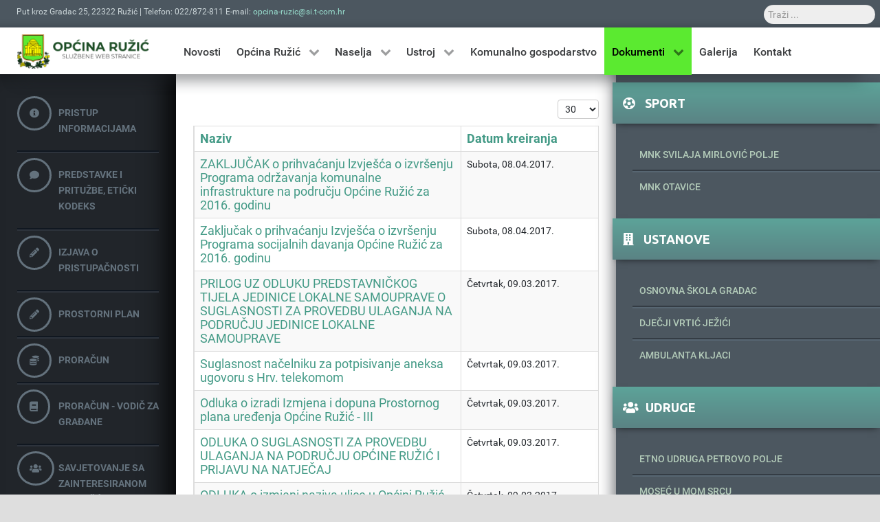

--- FILE ---
content_type: text/html; charset=utf-8
request_url: https://opcina-ruzic.hr/index.php/dokumenti/akti/2017-3?start=30
body_size: 7592
content:
<!DOCTYPE html>
<html lang="hr-HR" dir="ltr">
        <head>
    
            <meta name="viewport" content="width=device-width, initial-scale=1.0">
        <meta http-equiv="X-UA-Compatible" content="IE=edge" />
        

                <link rel="icon" type="image/x-icon" href="/images/favicon.png" />
        
            
    <meta charset="utf-8" />
	<base href="https://opcina-ruzic.hr/index.php/dokumenti/akti/2017-3" />
	<meta name="description" content="Službene stranice Općine Ružić" />
	<meta name="generator" content="Joomla! - Open Source Content Management" />
	<title>2017</title>
	<link href="/index.php/dokumenti/akti/2017-3?format=feed&amp;type=rss" rel="alternate" type="application/rss+xml" title="RSS 2.0" />
	<link href="/index.php/dokumenti/akti/2017-3?format=feed&amp;type=atom" rel="alternate" type="application/atom+xml" title="Atom 1.0" />
	<link href="https://opcina-ruzic.hr/index.php/component/search/?Itemid=182&amp;format=opensearch" rel="search" title="Traži Općina Ružić" type="application/opensearchdescription+xml" />
	<link href="/plugins/system/jce/css/content.css?a4b42bf50e601c3cf598458a323c50e4" rel="stylesheet" />
	<link href="/media/gantry5/assets/css/font-awesome.min.css" rel="stylesheet" />
	<link href="/media/gantry5/engines/nucleus/css-compiled/nucleus.css" rel="stylesheet" />
	<link href="/templates/g5_hydrogen/custom/css-compiled/hydrogen_13.css" rel="stylesheet" />
	<link href="/media/gantry5/assets/css/bootstrap-gantry.css" rel="stylesheet" />
	<link href="/media/gantry5/engines/nucleus/css-compiled/joomla.css" rel="stylesheet" />
	<link href="/media/jui/css/icomoon.css" rel="stylesheet" />
	<link href="/templates/g5_hydrogen/custom/css-compiled/hydrogen-joomla_13.css" rel="stylesheet" />
	<link href="/templates/g5_hydrogen/custom/css-compiled/custom_13.css" rel="stylesheet" />
	<link href="/templates/g5_hydrogen/3N.css" rel="stylesheet" />
	<style>

.hide { display: none; }
.table-noheader { border-collapse: collapse; }
.table-noheader thead { display: none; }

	</style>
	<script type="application/json" class="joomla-script-options new">{"csrf.token":"a097a5095bca18a57fdf07a30d2ff2da","system.paths":{"root":"","base":""}}</script>
	<script src="/media/jui/js/jquery.min.js?a4b42bf50e601c3cf598458a323c50e4"></script>
	<script src="/media/jui/js/jquery-noconflict.js?a4b42bf50e601c3cf598458a323c50e4"></script>
	<script src="/media/jui/js/jquery-migrate.min.js?a4b42bf50e601c3cf598458a323c50e4"></script>
	<script src="/media/system/js/caption.js?a4b42bf50e601c3cf598458a323c50e4"></script>
	<script src="/media/system/js/core.js?a4b42bf50e601c3cf598458a323c50e4"></script>
	<script src="/media/jui/js/bootstrap.min.js?a4b42bf50e601c3cf598458a323c50e4"></script>
	<!--[if lt IE 9]><script src="/media/system/js/html5fallback.js?a4b42bf50e601c3cf598458a323c50e4"></script><![endif]-->
	<script>
jQuery(window).on('load',  function() {
				new JCaption('img.caption');
			});jQuery(function($){ initPopovers(); $("body").on("subform-row-add", initPopovers); function initPopovers (event, container) { $(container || document).find(".hasPopover").popover({"html": true,"trigger": "hover focus","container": "body"});} });jQuery(function($){ initTooltips(); $("body").on("subform-row-add", initTooltips); function initTooltips (event, container) { container = container || document;$(container).find(".hasTooltip").tooltip({"html": true,"container": "body"});} });    (function(i,s,o,g,r,a,m){i['GoogleAnalyticsObject']=r;i[r]=i[r]||function(){
    (i[r].q=i[r].q||[]).push(arguments)},i[r].l=1*new Date();a=s.createElement(o),
    m=s.getElementsByTagName(o)[0];a.async=1;a.src=g;m.parentNode.insertBefore(a,m)
    })(window,document,'script','//www.google-analytics.com/analytics.js','ga');    ga('create', 'UA-165899994-1', 'auto');
            ga('send', 'pageview');
    
	</script>

    <!--[if (gte IE 8)&(lte IE 9)]>
        <script type="text/javascript" src="/media/gantry5/assets/js/html5shiv-printshiv.min.js"></script>
        <link rel="stylesheet" href="/media/gantry5/engines/nucleus/css/nucleus-ie9.css" type="text/css"/>
        <script type="text/javascript" src="/media/gantry5/assets/js/matchmedia.polyfill.js"></script>
        <![endif]-->
                        <link rel="stylesheet" href="https://use.fontawesome.com/releases/v5.2.0/css/all.css" integrity="sha384-hWVjflwFxL6sNzntih27bfxkr27PmbbK/iSvJ+a4+0owXq79v+lsFkW54bOGbiDQ" crossorigin="anonymous">

                
</head>

    <body class="gantry site com_content view-category no-layout no-task dir-ltr itemid-182 outline-13 g-offcanvas-left g-default g-style-preset1">
        
                    

        <div id="g-offcanvas"  data-g-offcanvas-swipe="1" data-g-offcanvas-css3="1">
                        <div class="g-grid">                        

        <div class="g-block size-100">
             <div id="mobile-menu-9001-particle" class="g-content g-particle">            <div id="g-mobilemenu-container" data-g-menu-breakpoint="48rem"></div>
            </div>
        </div>
            </div>
    </div>
        <div id="g-page-surround">
            <div class="g-offcanvas-hide g-offcanvas-toggle" role="navigation" data-offcanvas-toggle aria-controls="g-offcanvas" aria-expanded="false"><i class="fa fa-fw fa-bars"></i></div>                        

                                
                <header id="g-header" class="hidden-phone">
                                        <div class="g-grid">                        

        <div class="g-block size-50">
             <div id="custom-2039-particle" class="g-content g-particle">            Put kroz Gradac 25, 22322 Ružić | Telefon: 022/872-811  E-mail: <a href="mailto:opcina-ruzic@si.t-com.hr">opcina-ruzic@si.t-com.hr</a>
            </div>
        </div>
                    

        <div class="g-block size-50">
             <div class="g-content">
                                    <div class="platform-content"><div class="moduletable ">
						<div class="search">
	<form action="/index.php/dokumenti/akti/2017-3" method="post" class="form-inline" role="search">
		<label for="mod-search-searchword95" class="element-invisible">Traži</label> <input name="searchword" id="mod-search-searchword95" maxlength="200"  class="inputbox search-query input-medium" type="search" placeholder="Traži ..." />		<input type="hidden" name="task" value="search" />
		<input type="hidden" name="option" value="com_search" />
		<input type="hidden" name="Itemid" value="182" />
	</form>
</div>
		</div></div>
            
        </div>
        </div>
            </div>
            
    </header>
                    
                <section id="g-navigation">
                                        <div class="g-grid">                        

        <div class="g-block size-20 align-left">
             <div id="logo-7683-particle" class="g-content g-particle">            <a href="http://www.opcina-ruzic.hr" target="_self" title="Općina Ružić" aria-label="Općina Ružić"  >
                        <img src="http://www.opcina-ruzic.hr/images/images.png" style="max-height: 80px" alt="Općina Ružić" />
            </a>
            </div>
        </div>
                    

        <div class="g-block size-80">
             <div id="menu-3822-particle" class="g-content g-particle">            <nav class="g-main-nav" data-g-hover-expand="true">
        <ul class="g-toplevel">
                                                                                                        
        
                        
        
                
        <li class="g-menu-item g-menu-item-type-component g-menu-item-101 g-standard  ">
            <a class="g-menu-item-container" href="/index.php">
                                                                <span class="g-menu-item-content">
                                    <span class="g-menu-item-title">Novosti</span>
            
                    </span>
                                                </a>
                                </li>
    
                                                                                        
        
                        
        
                
        <li class="g-menu-item g-menu-item-type-heading g-menu-item-121 g-parent g-standard  ">
            <div class="g-menu-item-container" data-g-menuparent="">                                                                            <span class="g-nav-header g-menu-item-content">            <span class="g-menu-item-title">Općina Ružić</span>
            </span>
                                            <span class="g-menu-parent-indicator"></span>                            </div>                                            <ul class="g-dropdown g-inactive g-fade g-dropdown-right">
            <li class="g-dropdown-column">
                        <div class="g-grid">
                        <div class="g-block size-100">
            <ul class="g-sublevel">
                <li class="g-level-1 g-go-back">
                    <a class="g-menu-item-container" href="#" data-g-menuparent=""><span>Back</span></a>
                </li>
                                                                                                            
        
                        
        
                
        <li class="g-menu-item g-menu-item-type-component g-menu-item-135  ">
            <a class="g-menu-item-container" href="/index.php/opcina-ruzic/opcenito">
                                                                <span class="g-menu-item-content">
                                    <span class="g-menu-item-title">Općenito</span>
            
                    </span>
                                                </a>
                                </li>
    
                                                                                        
        
                        
        
                
        <li class="g-menu-item g-menu-item-type-component g-menu-item-136  ">
            <a class="g-menu-item-container" href="/index.php/opcina-ruzic/povijest">
                                                                <span class="g-menu-item-content">
                                    <span class="g-menu-item-title">Povijest</span>
            
                    </span>
                                                </a>
                                </li>
    
                                                                                        
        
                        
        
                
        <li class="g-menu-item g-menu-item-type-component g-menu-item-137  ">
            <a class="g-menu-item-container" href="/index.php/opcina-ruzic/vizija">
                                                                <span class="g-menu-item-content">
                                    <span class="g-menu-item-title">Vizija</span>
            
                    </span>
                                                </a>
                                </li>
    
                                                                                        
        
                        
        
                
        <li class="g-menu-item g-menu-item-type-heading g-menu-item-138 g-parent  ">
            <div class="g-menu-item-container" data-g-menuparent="">                                                                            <span class="g-nav-header g-menu-item-content">            <span class="g-menu-item-title">Sport</span>
            </span>
                                            <span class="g-menu-parent-indicator"></span>                            </div>                                            <ul class="g-dropdown g-inactive g-fade g-dropdown-right">
            <li class="g-dropdown-column">
                        <div class="g-grid">
                        <div class="g-block size-100">
            <ul class="g-sublevel">
                <li class="g-level-2 g-go-back">
                    <a class="g-menu-item-container" href="#" data-g-menuparent=""><span>Back</span></a>
                </li>
                                                                                                            
        
                        
        
                
        <li class="g-menu-item g-menu-item-type-component g-menu-item-139  ">
            <a class="g-menu-item-container" href="/index.php/opcina-ruzic/sport/mnk-svilaja-mirlovic-polje">
                                                                <span class="g-menu-item-content">
                                    <span class="g-menu-item-title">MNK Svilaja Mirlović Polje</span>
            
                    </span>
                                                </a>
                                </li>
    
                                                                                        
        
                        
        
                
        <li class="g-menu-item g-menu-item-type-component g-menu-item-140  ">
            <a class="g-menu-item-container" href="/index.php/opcina-ruzic/sport/mnk-otavice">
                                                                <span class="g-menu-item-content">
                                    <span class="g-menu-item-title">MNK Otavice</span>
            
                    </span>
                                                </a>
                                </li>
    
    
            </ul>
        </div>
            </div>

            </li>
        </ul>
            </li>
    
                                                                                        
        
                        
        
                
        <li class="g-menu-item g-menu-item-type-heading g-menu-item-141 g-parent  ">
            <div class="g-menu-item-container" data-g-menuparent="">                                                                            <span class="g-nav-header g-menu-item-content">            <span class="g-menu-item-title">Političke stranke</span>
            </span>
                                            <span class="g-menu-parent-indicator"></span>                            </div>                                            <ul class="g-dropdown g-inactive g-fade g-dropdown-right">
            <li class="g-dropdown-column">
                        <div class="g-grid">
                        <div class="g-block size-100">
            <ul class="g-sublevel">
                <li class="g-level-2 g-go-back">
                    <a class="g-menu-item-container" href="#" data-g-menuparent=""><span>Back</span></a>
                </li>
                                                                                                            
        
                        
        
                
        <li class="g-menu-item g-menu-item-type-component g-menu-item-142  ">
            <a class="g-menu-item-container" href="/index.php/opcina-ruzic/politicke-stranke/hrvatska-demokratska-zajednica-hdz">
                                                                <span class="g-menu-item-content">
                                    <span class="g-menu-item-title">Hrvatska demokratska zajednica (HDZ)</span>
            
                    </span>
                                                </a>
                                </li>
    
                                                                                        
        
                        
        
                
        <li class="g-menu-item g-menu-item-type-component g-menu-item-143  ">
            <a class="g-menu-item-container" href="/index.php/opcina-ruzic/politicke-stranke/domovinski-pokret-dp">
                                                                <span class="g-menu-item-content">
                                    <span class="g-menu-item-title">Domovinski pokret (DP) </span>
            
                    </span>
                                                </a>
                                </li>
    
                                                                                        
        
                        
        
                
        <li class="g-menu-item g-menu-item-type-component g-menu-item-145  ">
            <a class="g-menu-item-container" href="/index.php/opcina-ruzic/politicke-stranke/loza-nezavisna-lista">
                                                                <span class="g-menu-item-content">
                                    <span class="g-menu-item-title">Loza-Nezavisna lista</span>
            
                    </span>
                                                </a>
                                </li>
    
    
            </ul>
        </div>
            </div>

            </li>
        </ul>
            </li>
    
                                                                                        
        
                        
        
                
        <li class="g-menu-item g-menu-item-type-heading g-menu-item-146 g-parent  ">
            <div class="g-menu-item-container" data-g-menuparent="">                                                                            <span class="g-nav-header g-menu-item-content">            <span class="g-menu-item-title">Udruge</span>
            </span>
                                            <span class="g-menu-parent-indicator"></span>                            </div>                                            <ul class="g-dropdown g-inactive g-fade g-dropdown-right">
            <li class="g-dropdown-column">
                        <div class="g-grid">
                        <div class="g-block size-100">
            <ul class="g-sublevel">
                <li class="g-level-2 g-go-back">
                    <a class="g-menu-item-container" href="#" data-g-menuparent=""><span>Back</span></a>
                </li>
                                                                                                            
        
                        
        
                
        <li class="g-menu-item g-menu-item-type-component g-menu-item-147  ">
            <a class="g-menu-item-container" href="/index.php/opcina-ruzic/udruge/etno-udruga-petrovo-polje">
                                                                <span class="g-menu-item-content">
                                    <span class="g-menu-item-title">Etno udruga Petrovo polje</span>
            
                    </span>
                                                </a>
                                </li>
    
                                                                                        
        
                        
        
                
        <li class="g-menu-item g-menu-item-type-component g-menu-item-148  ">
            <a class="g-menu-item-container" href="/index.php/opcina-ruzic/udruge/kud-sveti-ilija-kljaci">
                                                                <span class="g-menu-item-content">
                                    <span class="g-menu-item-title">Kud Sveti Ilija Kljaci</span>
            
                    </span>
                                                </a>
                                </li>
    
                                                                                        
        
                        
        
                
        <li class="g-menu-item g-menu-item-type-component g-menu-item-149  ">
            <a class="g-menu-item-container" href="/index.php/opcina-ruzic/udruge/mosec-u-mom-srcu">
                                                                <span class="g-menu-item-content">
                                    <span class="g-menu-item-title">Moseć u mom srcu</span>
            
                    </span>
                                                </a>
                                </li>
    
                                                                                        
        
                        
        
                
        <li class="g-menu-item g-menu-item-type-component g-menu-item-150  ">
            <a class="g-menu-item-container" href="/index.php/opcina-ruzic/udruge/udruga-pcelara-cikola-ruzic">
                                                                <span class="g-menu-item-content">
                                    <span class="g-menu-item-title">Udruga pčelara Čikola Ružić</span>
            
                    </span>
                                                </a>
                                </li>
    
                                                                                        
        
                        
        
                
        <li class="g-menu-item g-menu-item-type-component g-menu-item-151  ">
            <a class="g-menu-item-container" href="/index.php/opcina-ruzic/udruge/dobrovoljno-vatrogasno-drustvo-ruzic">
                                                                <span class="g-menu-item-content">
                                    <span class="g-menu-item-title">Dobrovoljno vatrogasno društvo Ružić</span>
            
                    </span>
                                                </a>
                                </li>
    
                                                                                        
        
                        
        
                
        <li class="g-menu-item g-menu-item-type-component g-menu-item-152  ">
            <a class="g-menu-item-container" href="/index.php/opcina-ruzic/udruge/lovacka-udruga-sokol-ruzic">
                                                                <span class="g-menu-item-content">
                                    <span class="g-menu-item-title">Lovačka udruga Sokol Ružić</span>
            
                    </span>
                                                </a>
                                </li>
    
                                                                                        
        
                        
        
                
        <li class="g-menu-item g-menu-item-type-component g-menu-item-153  ">
            <a class="g-menu-item-container" href="/index.php/opcina-ruzic/udruge/udruga-buzov-i-prijatelji">
                                                                <span class="g-menu-item-content">
                                    <span class="g-menu-item-title">Udruga Buzov i prijatelji</span>
            
                    </span>
                                                </a>
                                </li>
    
                                                                                        
        
                        
        
                
        <li class="g-menu-item g-menu-item-type-component g-menu-item-200  ">
            <a class="g-menu-item-container" href="/index.php/opcina-ruzic/udruge/eko-udruga-za-zastitu-izvora-i-jezera">
                                                                <span class="g-menu-item-content">
                                    <span class="g-menu-item-title"> Eko udruga za zaštitu izvora i jezera</span>
            
                    </span>
                                                </a>
                                </li>
    
                                                                                        
        
                        
        
                
        <li class="g-menu-item g-menu-item-type-component g-menu-item-201  ">
            <a class="g-menu-item-container" href="/index.php/opcina-ruzic/udruge/kud-nasi-korijeni-kljake">
                                                                <span class="g-menu-item-content">
                                    <span class="g-menu-item-title">KUD &quot;Naši korijeni&quot; Kljake</span>
            
                    </span>
                                                </a>
                                </li>
    
    
            </ul>
        </div>
            </div>

            </li>
        </ul>
            </li>
    
                                                                                        
        
                        
        
                
        <li class="g-menu-item g-menu-item-type-heading g-menu-item-154 g-parent  ">
            <div class="g-menu-item-container" data-g-menuparent="">                                                                            <span class="g-nav-header g-menu-item-content">            <span class="g-menu-item-title">Ustanove</span>
            </span>
                                            <span class="g-menu-parent-indicator"></span>                            </div>                                            <ul class="g-dropdown g-inactive g-fade g-dropdown-right">
            <li class="g-dropdown-column">
                        <div class="g-grid">
                        <div class="g-block size-100">
            <ul class="g-sublevel">
                <li class="g-level-2 g-go-back">
                    <a class="g-menu-item-container" href="#" data-g-menuparent=""><span>Back</span></a>
                </li>
                                                                                                            
        
                        
        
                
        <li class="g-menu-item g-menu-item-type-component g-menu-item-155  ">
            <a class="g-menu-item-container" href="/index.php/opcina-ruzic/ustanove/osnovna-skola-gradac">
                                                                <span class="g-menu-item-content">
                                    <span class="g-menu-item-title">Osnovna škola Gradac</span>
            
                    </span>
                                                </a>
                                </li>
    
                                                                                        
        
                        
        
                
        <li class="g-menu-item g-menu-item-type-component g-menu-item-156  ">
            <a class="g-menu-item-container" href="/index.php/opcina-ruzic/ustanove/djecji-vrtic-jezici">
                                                                <span class="g-menu-item-content">
                                    <span class="g-menu-item-title">Dječji vrtić Ježići</span>
            
                    </span>
                                                </a>
                                </li>
    
                                                                                        
        
                        
        
                
        <li class="g-menu-item g-menu-item-type-component g-menu-item-158  ">
            <a class="g-menu-item-container" href="/index.php/opcina-ruzic/ustanove/ambulanta-kljaci">
                                                                <span class="g-menu-item-content">
                                    <span class="g-menu-item-title">Ambulanta Kljaci</span>
            
                    </span>
                                                </a>
                                </li>
    
    
            </ul>
        </div>
            </div>

            </li>
        </ul>
            </li>
    
                                                                                        
        
                        
        
                
        <li class="g-menu-item g-menu-item-type-heading g-menu-item-164 g-parent  ">
            <div class="g-menu-item-container" data-g-menuparent="">                                                                            <span class="g-nav-header g-menu-item-content">            <span class="g-menu-item-title">Vjerski život</span>
            </span>
                                            <span class="g-menu-parent-indicator"></span>                            </div>                                            <ul class="g-dropdown g-inactive g-fade g-dropdown-right">
            <li class="g-dropdown-column">
                        <div class="g-grid">
                        <div class="g-block size-100">
            <ul class="g-sublevel">
                <li class="g-level-2 g-go-back">
                    <a class="g-menu-item-container" href="#" data-g-menuparent=""><span>Back</span></a>
                </li>
                                                                                                            
        
                        
        
                
        <li class="g-menu-item g-menu-item-type-component g-menu-item-165  ">
            <a class="g-menu-item-container" href="/index.php/opcina-ruzic/vjerski-zivot/zupa-porodenja-bdm-gradac">
                                                                <span class="g-menu-item-content">
                                    <span class="g-menu-item-title">Župa porođenja BDM, Gradac</span>
            
                    </span>
                                                </a>
                                </li>
    
                                                                                        
        
                        
        
                
        <li class="g-menu-item g-menu-item-type-component g-menu-item-166  ">
            <a class="g-menu-item-container" href="/index.php/opcina-ruzic/vjerski-zivot/zupa-sv-ilije-proroka-kljaci">
                                                                <span class="g-menu-item-content">
                                    <span class="g-menu-item-title">Župa sv. Ilije proroka, Kljaci</span>
            
                    </span>
                                                </a>
                                </li>
    
    
            </ul>
        </div>
            </div>

            </li>
        </ul>
            </li>
    
                                                                                        
        
                        
        
                
        <li class="g-menu-item g-menu-item-type-heading g-menu-item-167 g-parent  ">
            <div class="g-menu-item-container" data-g-menuparent="">                                                                            <span class="g-nav-header g-menu-item-content">            <span class="g-menu-item-title">Posjetite nas</span>
            </span>
                                            <span class="g-menu-parent-indicator"></span>                            </div>                                            <ul class="g-dropdown g-inactive g-fade g-dropdown-right">
            <li class="g-dropdown-column">
                        <div class="g-grid">
                        <div class="g-block size-100">
            <ul class="g-sublevel">
                <li class="g-level-2 g-go-back">
                    <a class="g-menu-item-container" href="#" data-g-menuparent=""><span>Back</span></a>
                </li>
                                                                                                            
        
                        
        
                
        <li class="g-menu-item g-menu-item-type-component g-menu-item-168  ">
            <a class="g-menu-item-container" href="/index.php/opcina-ruzic/posjetite-nas/crkva-presvetog-otkupitelja">
                                                                <span class="g-menu-item-content">
                                    <span class="g-menu-item-title">Crkva Presvetog Otkupitelja</span>
            
                    </span>
                                                </a>
                                </li>
    
    
            </ul>
        </div>
            </div>

            </li>
        </ul>
            </li>
    
    
            </ul>
        </div>
            </div>

            </li>
        </ul>
            </li>
    
                                                                                        
        
                        
        
                
        <li class="g-menu-item g-menu-item-type-heading g-menu-item-123 g-parent g-standard  ">
            <div class="g-menu-item-container" data-g-menuparent="">                                                                            <span class="g-nav-header g-menu-item-content">            <span class="g-menu-item-title">Naselja</span>
            </span>
                                            <span class="g-menu-parent-indicator"></span>                            </div>                                            <ul class="g-dropdown g-inactive g-fade g-dropdown-right">
            <li class="g-dropdown-column">
                        <div class="g-grid">
                        <div class="g-block size-100">
            <ul class="g-sublevel">
                <li class="g-level-1 g-go-back">
                    <a class="g-menu-item-container" href="#" data-g-menuparent=""><span>Back</span></a>
                </li>
                                                                                                            
        
                        
        
                
        <li class="g-menu-item g-menu-item-type-component g-menu-item-129  ">
            <a class="g-menu-item-container" href="/index.php/naselja/gradac">
                                                                <span class="g-menu-item-content">
                                    <span class="g-menu-item-title">Gradac</span>
            
                    </span>
                                                </a>
                                </li>
    
                                                                                        
        
                        
        
                
        <li class="g-menu-item g-menu-item-type-component g-menu-item-130  ">
            <a class="g-menu-item-container" href="/index.php/naselja/ruzic">
                                                                <span class="g-menu-item-content">
                                    <span class="g-menu-item-title">Ružić</span>
            
                    </span>
                                                </a>
                                </li>
    
                                                                                        
        
                        
        
                
        <li class="g-menu-item g-menu-item-type-component g-menu-item-128  ">
            <a class="g-menu-item-container" href="/index.php/naselja/otavice">
                                                                <span class="g-menu-item-content">
                                    <span class="g-menu-item-title">Otavice</span>
            
                    </span>
                                                </a>
                                </li>
    
                                                                                        
        
                        
        
                
        <li class="g-menu-item g-menu-item-type-component g-menu-item-131  ">
            <a class="g-menu-item-container" href="/index.php/naselja/mosec">
                                                                <span class="g-menu-item-content">
                                    <span class="g-menu-item-title">Moseć</span>
            
                    </span>
                                                </a>
                                </li>
    
                                                                                        
        
                        
        
                
        <li class="g-menu-item g-menu-item-type-component g-menu-item-133  ">
            <a class="g-menu-item-container" href="/index.php/naselja/kljaci">
                                                                <span class="g-menu-item-content">
                                    <span class="g-menu-item-title">Kljaci</span>
            
                    </span>
                                                </a>
                                </li>
    
                                                                                        
        
                        
        
                
        <li class="g-menu-item g-menu-item-type-component g-menu-item-132  ">
            <a class="g-menu-item-container" href="/index.php/naselja/umljanovici">
                                                                <span class="g-menu-item-content">
                                    <span class="g-menu-item-title">Umljanovići</span>
            
                    </span>
                                                </a>
                                </li>
    
                                                                                        
        
                        
        
                
        <li class="g-menu-item g-menu-item-type-component g-menu-item-134  ">
            <a class="g-menu-item-container" href="/index.php/naselja/cavoglave">
                                                                <span class="g-menu-item-content">
                                    <span class="g-menu-item-title">Čavoglave</span>
            
                    </span>
                                                </a>
                                </li>
    
                                                                                        
        
                        
        
                
        <li class="g-menu-item g-menu-item-type-component g-menu-item-127  ">
            <a class="g-menu-item-container" href="/index.php/naselja/mirlovic-polje">
                                                                <span class="g-menu-item-content">
                                    <span class="g-menu-item-title">Mirlović polje</span>
            
                    </span>
                                                </a>
                                </li>
    
                                                                                        
        
                        
        
                
        <li class="g-menu-item g-menu-item-type-component g-menu-item-126  ">
            <a class="g-menu-item-container" href="/index.php/naselja/baljci">
                                                                <span class="g-menu-item-content">
                                    <span class="g-menu-item-title">Baljci</span>
            
                    </span>
                                                </a>
                                </li>
    
    
            </ul>
        </div>
            </div>

            </li>
        </ul>
            </li>
    
                                                                                        
        
                        
        
                
        <li class="g-menu-item g-menu-item-type-heading g-menu-item-106 g-parent g-standard  ">
            <div class="g-menu-item-container" data-g-menuparent="">                                                                            <span class="g-nav-header g-menu-item-content">            <span class="g-menu-item-title">Ustroj</span>
            </span>
                                            <span class="g-menu-parent-indicator"></span>                            </div>                                            <ul class="g-dropdown g-inactive g-fade g-dropdown-right">
            <li class="g-dropdown-column">
                        <div class="g-grid">
                        <div class="g-block size-100">
            <ul class="g-sublevel">
                <li class="g-level-1 g-go-back">
                    <a class="g-menu-item-container" href="#" data-g-menuparent=""><span>Back</span></a>
                </li>
                                                                                                            
        
                        
        
                
        <li class="g-menu-item g-menu-item-type-component g-menu-item-107  ">
            <a class="g-menu-item-container" href="/index.php/ustroj/nacelnik">
                                                                <span class="g-menu-item-content">
                                    <span class="g-menu-item-title">Načelnik</span>
            
                    </span>
                                                </a>
                                </li>
    
                                                                                        
        
                        
        
                
        <li class="g-menu-item g-menu-item-type-component g-menu-item-109  ">
            <a class="g-menu-item-container" href="/index.php/ustroj/opcinsko-vijece">
                                                                <span class="g-menu-item-content">
                                    <span class="g-menu-item-title">Općinsko vijeće</span>
            
                    </span>
                                                </a>
                                </li>
    
                                                                                        
        
                        
        
                
        <li class="g-menu-item g-menu-item-type-component g-menu-item-110  ">
            <a class="g-menu-item-container" href="/index.php/ustroj/jedinstveni-upravni-odjel">
                                                                <span class="g-menu-item-content">
                                    <span class="g-menu-item-title">Jedinstveni upravni odjel</span>
            
                    </span>
                                                </a>
                                </li>
    
    
            </ul>
        </div>
            </div>

            </li>
        </ul>
            </li>
    
                                                                                        
        
                        
        
                
        <li class="g-menu-item g-menu-item-type-component g-menu-item-124 g-standard  ">
            <a class="g-menu-item-container" href="/index.php/komunalno-gospodarstvo">
                                                                <span class="g-menu-item-content">
                                    <span class="g-menu-item-title">Komunalno gospodarstvo</span>
            
                    </span>
                                                </a>
                                </li>
    
                                                                                        
        
                        
        
                
        <li class="g-menu-item g-menu-item-type-heading g-menu-item-111 g-parent active g-standard  ">
            <div class="g-menu-item-container" data-g-menuparent="">                                                                            <span class="g-nav-header g-menu-item-content">            <span class="g-menu-item-title">Dokumenti</span>
            </span>
                                            <span class="g-menu-parent-indicator"></span>                            </div>                                            <ul class="g-dropdown g-inactive g-fade g-dropdown-right">
            <li class="g-dropdown-column">
                        <div class="g-grid">
                        <div class="g-block size-100">
            <ul class="g-sublevel">
                <li class="g-level-1 g-go-back">
                    <a class="g-menu-item-container" href="#" data-g-menuparent=""><span>Back</span></a>
                </li>
                                                                                                            
        
                        
        
                
        <li class="g-menu-item g-menu-item-type-heading g-menu-item-113 g-parent active  ">
            <div class="g-menu-item-container" data-g-menuparent="">                                                                            <span class="g-nav-header g-menu-item-content">            <span class="g-menu-item-title">Akti</span>
            </span>
                                            <span class="g-menu-parent-indicator"></span>                            </div>                                            <ul class="g-dropdown g-inactive g-fade g-dropdown-right">
            <li class="g-dropdown-column">
                        <div class="g-grid">
                        <div class="g-block size-100">
            <ul class="g-sublevel">
                <li class="g-level-2 g-go-back">
                    <a class="g-menu-item-container" href="#" data-g-menuparent=""><span>Back</span></a>
                </li>
                                                                                                            
        
                        
        
                
        <li class="g-menu-item g-menu-item-type-component g-menu-item-212  ">
            <a class="g-menu-item-container" href="/index.php/dokumenti/akti/2025">
                                                                <span class="g-menu-item-content">
                                    <span class="g-menu-item-title">2025</span>
            
                    </span>
                                                </a>
                                </li>
    
                                                                                        
        
                        
        
                
        <li class="g-menu-item g-menu-item-type-component g-menu-item-211  ">
            <a class="g-menu-item-container" href="/index.php/dokumenti/akti/2024">
                                                                <span class="g-menu-item-content">
                                    <span class="g-menu-item-title">2024</span>
            
                    </span>
                                                </a>
                                </li>
    
                                                                                        
        
                        
        
                
        <li class="g-menu-item g-menu-item-type-component g-menu-item-209  ">
            <a class="g-menu-item-container" href="/index.php/dokumenti/akti/2023">
                                                                <span class="g-menu-item-content">
                                    <span class="g-menu-item-title">2023</span>
            
                    </span>
                                                </a>
                                </li>
    
                                                                                        
        
                        
        
                
        <li class="g-menu-item g-menu-item-type-component g-menu-item-180  ">
            <a class="g-menu-item-container" href="/index.php/dokumenti/akti/2020">
                                                                <span class="g-menu-item-content">
                                    <span class="g-menu-item-title">2020</span>
            
                    </span>
                                                </a>
                                </li>
    
                                                                                        
        
                        
        
                
        <li class="g-menu-item g-menu-item-type-component g-menu-item-204  ">
            <a class="g-menu-item-container" href="/index.php/dokumenti/akti/2022">
                                                                <span class="g-menu-item-content">
                                    <span class="g-menu-item-title">2022</span>
            
                    </span>
                                                </a>
                                </li>
    
                                                                                        
        
                        
        
                
        <li class="g-menu-item g-menu-item-type-component g-menu-item-203  ">
            <a class="g-menu-item-container" href="/index.php/dokumenti/akti/2021">
                                                                <span class="g-menu-item-content">
                                    <span class="g-menu-item-title">2021</span>
            
                    </span>
                                                </a>
                                </li>
    
                                                                                        
        
                        
        
                
        <li class="g-menu-item g-menu-item-type-component g-menu-item-179  ">
            <a class="g-menu-item-container" href="/index.php/dokumenti/akti/2019">
                                                                <span class="g-menu-item-content">
                                    <span class="g-menu-item-title">2019</span>
            
                    </span>
                                                </a>
                                </li>
    
                                                                                        
        
                        
        
                
        <li class="g-menu-item g-menu-item-type-component g-menu-item-178  ">
            <a class="g-menu-item-container" href="/index.php/dokumenti/akti/2017-2">
                                                                <span class="g-menu-item-content">
                                    <span class="g-menu-item-title">2018</span>
            
                    </span>
                                                </a>
                                </li>
    
                                                                                        
        
                        
        
                
        <li class="g-menu-item g-menu-item-type-component g-menu-item-182 active  ">
            <a class="g-menu-item-container" href="/index.php/dokumenti/akti/2017-3">
                                                                <span class="g-menu-item-content">
                                    <span class="g-menu-item-title">2017</span>
            
                    </span>
                                                </a>
                                </li>
    
                                                                                        
        
                        
        
                
        <li class="g-menu-item g-menu-item-type-component g-menu-item-181  ">
            <a class="g-menu-item-container" href="/index.php/dokumenti/akti/2016-2">
                                                                <span class="g-menu-item-content">
                                    <span class="g-menu-item-title">2016</span>
            
                    </span>
                                                </a>
                                </li>
    
                                                                                        
        
                        
        
                
        <li class="g-menu-item g-menu-item-type-component g-menu-item-177  ">
            <a class="g-menu-item-container" href="/index.php/dokumenti/akti/2015">
                                                                <span class="g-menu-item-content">
                                    <span class="g-menu-item-title">2015</span>
            
                    </span>
                                                </a>
                                </li>
    
                                                                                        
        
                        
        
                
        <li class="g-menu-item g-menu-item-type-component g-menu-item-171  ">
            <a class="g-menu-item-container" href="/index.php/dokumenti/akti/2014">
                                                                <span class="g-menu-item-content">
                                    <span class="g-menu-item-title">2014</span>
            
                    </span>
                                                </a>
                                </li>
    
                                                                                        
        
                        
        
                
        <li class="g-menu-item g-menu-item-type-component g-menu-item-176  ">
            <a class="g-menu-item-container" href="/index.php/dokumenti/akti/2013">
                                                                <span class="g-menu-item-content">
                                    <span class="g-menu-item-title">2013</span>
            
                    </span>
                                                </a>
                                </li>
    
                                                                                        
        
                        
        
                
        <li class="g-menu-item g-menu-item-type-component g-menu-item-175  ">
            <a class="g-menu-item-container" href="/index.php/dokumenti/akti/1">
                                                                <span class="g-menu-item-content">
                                    <span class="g-menu-item-title">2011</span>
            
                    </span>
                                                </a>
                                </li>
    
                                                                                        
        
                        
        
                
        <li class="g-menu-item g-menu-item-type-component g-menu-item-172  ">
            <a class="g-menu-item-container" href="/index.php/dokumenti/akti/2012">
                                                                <span class="g-menu-item-content">
                                    <span class="g-menu-item-title">2012</span>
            
                    </span>
                                                </a>
                                </li>
    
                                                                                        
        
                        
        
                
        <li class="g-menu-item g-menu-item-type-component g-menu-item-174  ">
            <a class="g-menu-item-container" href="/index.php/dokumenti/akti/2009">
                                                                <span class="g-menu-item-content">
                                    <span class="g-menu-item-title">2009</span>
            
                    </span>
                                                </a>
                                </li>
    
    
            </ul>
        </div>
            </div>

            </li>
        </ul>
            </li>
    
                                                                                        
        
                        
        
                
        <li class="g-menu-item g-menu-item-type-component g-menu-item-112  ">
            <a class="g-menu-item-container" href="/index.php/dokumenti/zapisnici">
                                                                <span class="g-menu-item-content">
                                    <span class="g-menu-item-title">Zapisnici</span>
            
                    </span>
                                                </a>
                                </li>
    
                                                                                        
        
                        
        
                
        <li class="g-menu-item g-menu-item-type-component g-menu-item-116  ">
            <a class="g-menu-item-container" href="/index.php/dokumenti/prostorni-plan">
                                                                <span class="g-menu-item-content">
                                    <span class="g-menu-item-title">Prostorni plan</span>
            
                    </span>
                                                </a>
                                </li>
    
                                                                                        
        
                        
        
                
        <li class="g-menu-item g-menu-item-type-component g-menu-item-159  ">
            <a class="g-menu-item-container" href="/index.php/dokumenti/pristup-informacijama">
                                                                <span class="g-menu-item-content">
                                    <span class="g-menu-item-title">Pristup informacijama</span>
            
                    </span>
                                                </a>
                                </li>
    
                                                                                        
        
                        
        
                
        <li class="g-menu-item g-menu-item-type-component g-menu-item-170  ">
            <a class="g-menu-item-container" href="/index.php/dokumenti/2017-2">
                                                                <span class="g-menu-item-content">
                                    <span class="g-menu-item-title">Proračun</span>
            
                    </span>
                                                </a>
                                </li>
    
                                                                                        
        
                        
        
                
        <li class="g-menu-item g-menu-item-type-component g-menu-item-191  ">
            <a class="g-menu-item-container" href="/index.php/dokumenti/programi-uz-proracun">
                                                                <span class="g-menu-item-content">
                                    <span class="g-menu-item-title">Programi uz Proračun</span>
            
                    </span>
                                                </a>
                                </li>
    
                                                                                        
        
                        
        
                
        <li class="g-menu-item g-menu-item-type-component g-menu-item-205  ">
            <a class="g-menu-item-container" href="/index.php/dokumenti/proracun-vodic-za-gradane">
                                                                <span class="g-menu-item-content">
                                    <span class="g-menu-item-title">Proračun - vodič za građane</span>
            
                    </span>
                                                </a>
                                </li>
    
                                                                                        
        
                        
        
                
        <li class="g-menu-item g-menu-item-type-component g-menu-item-197  ">
            <a class="g-menu-item-container" href="/index.php/dokumenti/financijski-izvjestaji">
                                                                <span class="g-menu-item-content">
                                    <span class="g-menu-item-title">Financijski izvještaji</span>
            
                    </span>
                                                </a>
                                </li>
    
                                                                                        
        
                        
        
                
        <li class="g-menu-item g-menu-item-type-component g-menu-item-192  ">
            <a class="g-menu-item-container" href="/index.php/dokumenti/popis-sponzorstava-i-donacija">
                                                                <span class="g-menu-item-content">
                                    <span class="g-menu-item-title">Popis sponzorstava i donacija</span>
            
                    </span>
                                                </a>
                                </li>
    
                                                                                        
        
                        
        
                
        <li class="g-menu-item g-menu-item-type-component g-menu-item-193  ">
            <a class="g-menu-item-container" href="/index.php/dokumenti/registar-ugovora">
                                                                <span class="g-menu-item-content">
                                    <span class="g-menu-item-title">Registar ugovora</span>
            
                    </span>
                                                </a>
                                </li>
    
                                                                                        
        
                        
        
                
        <li class="g-menu-item g-menu-item-type-component g-menu-item-194  ">
            <a class="g-menu-item-container" href="/index.php/dokumenti/zakoni-i-propisi-iz-podrucja-rada">
                                                                <span class="g-menu-item-content">
                                    <span class="g-menu-item-title">Zakoni i propisi iz područja rada</span>
            
                    </span>
                                                </a>
                                </li>
    
                                                                                        
        
                        
        
                
        <li class="g-menu-item g-menu-item-type-component g-menu-item-195  ">
            <a class="g-menu-item-container" href="/index.php/dokumenti/procedure-iz-podrucja-rada">
                                                                <span class="g-menu-item-content">
                                    <span class="g-menu-item-title">Procedure iz područja rada</span>
            
                    </span>
                                                </a>
                                </li>
    
                                                                                        
        
                        
        
                
        <li class="g-menu-item g-menu-item-type-component g-menu-item-196  ">
            <a class="g-menu-item-container" href="/index.php/dokumenti/civilna-zastita">
                                                                <span class="g-menu-item-content">
                                    <span class="g-menu-item-title">Civilna zaštita</span>
            
                    </span>
                                                </a>
                                </li>
    
                                                                                        
        
                        
        
                
        <li class="g-menu-item g-menu-item-type-component g-menu-item-163  ">
            <a class="g-menu-item-container" href="/index.php/dokumenti/program-zaposljavanja-zena-zazeli">
                                                                <span class="g-menu-item-content">
                                    <span class="g-menu-item-title">Program zapošljavanja žena - zaželi!</span>
            
                    </span>
                                                </a>
                                </li>
    
                                                                                        
        
                        
        
                
        <li class="g-menu-item g-menu-item-type-component g-menu-item-173  ">
            <a class="g-menu-item-container" href="/index.php/dokumenti/statut-i-poslovnik">
                                                                <span class="g-menu-item-content">
                                    <span class="g-menu-item-title">Statut i Poslovnik</span>
            
                    </span>
                                                </a>
                                </li>
    
                                                                                        
        
                        
        
                
        <li class="g-menu-item g-menu-item-type-component g-menu-item-190  ">
            <a class="g-menu-item-container" href="/index.php/dokumenti/savjetovanje-sa-zainteresiranom-javnoscu">
                                                                <span class="g-menu-item-content">
                                    <span class="g-menu-item-title">Savjetovanje sa zainteresiranom javnošću</span>
            
                    </span>
                                                </a>
                                </li>
    
                                                                                        
        
                        
        
                
        <li class="g-menu-item g-menu-item-type-component g-menu-item-198  ">
            <a class="g-menu-item-container" href="/index.php/dokumenti/projekt-wifi4eu">
                                                                <span class="g-menu-item-content">
                                    <span class="g-menu-item-title">Projekt WiFi4EU</span>
            
                    </span>
                                                </a>
                                </li>
    
                                                                                        
        
                        
        
                
        <li class="g-menu-item g-menu-item-type-component g-menu-item-199  ">
            <a class="g-menu-item-container" href="/index.php/dokumenti/gradenje-i-opremanje-djecjeg-vrtica-jezici">
                                                                <span class="g-menu-item-content">
                                    <span class="g-menu-item-title">Građenje i opremanje Dječjeg vrtića &quot;Ježići&quot;</span>
            
                    </span>
                                                </a>
                                </li>
    
                                                                                        
        
                        
        
                
        <li class="g-menu-item g-menu-item-type-component g-menu-item-202  ">
            <a class="g-menu-item-container" href="/index.php/dokumenti/izjava-o-pristupacnosti">
                                                                <span class="g-menu-item-content">
                                    <span class="g-menu-item-title">Izjava o pristupačnosti</span>
            
                    </span>
                                                </a>
                                </li>
    
                                                                                        
        
                        
        
                
        <li class="g-menu-item g-menu-item-type-component g-menu-item-206  ">
            <a class="g-menu-item-container" href="/index.php/dokumenti/sluzbeno-glasilo-opcine-ruzic">
                                                                <span class="g-menu-item-content">
                                    <span class="g-menu-item-title">Službeno glasilo Općine Ružić</span>
            
                    </span>
                                                </a>
                                </li>
    
                                                                                        
        
                        
        
                
        <li class="g-menu-item g-menu-item-type-component g-menu-item-207  ">
            <a class="g-menu-item-container" href="/index.php/dokumenti/imovina">
                                                                <span class="g-menu-item-content">
                                    <span class="g-menu-item-title">Imovina</span>
            
                    </span>
                                                </a>
                                </li>
    
                                                                                        
        
                        
        
                
        <li class="g-menu-item g-menu-item-type-component g-menu-item-208  ">
            <a class="g-menu-item-container" href="/index.php/dokumenti/predstavke-i-prituzbe">
                                                                <span class="g-menu-item-content">
                                    <span class="g-menu-item-title">Predstavke i pritužbe, etički kodeks</span>
            
                    </span>
                                                </a>
                                </li>
    
                                                                                        
        
                        
        
                
        <li class="g-menu-item g-menu-item-type-component g-menu-item-210  ">
            <a class="g-menu-item-container" href="/index.php/dokumenti/evidencija-komunalne-infrastrukture">
                                                                <span class="g-menu-item-content">
                                    <span class="g-menu-item-title">Evidencija komunalne infrastrukture</span>
            
                    </span>
                                                </a>
                                </li>
    
    
            </ul>
        </div>
            </div>

            </li>
        </ul>
            </li>
    
                                                                                        
        
                        
        
                
        <li class="g-menu-item g-menu-item-type-component g-menu-item-125 g-standard  ">
            <a class="g-menu-item-container" href="/index.php/galerija">
                                                                <span class="g-menu-item-content">
                                    <span class="g-menu-item-title">Galerija</span>
            
                    </span>
                                                </a>
                                </li>
    
                                                                                        
        
                        
        
                
        <li class="g-menu-item g-menu-item-type-component g-menu-item-122 g-standard  ">
            <a class="g-menu-item-container" href="/index.php/kontakt">
                                                                <span class="g-menu-item-content">
                                    <span class="g-menu-item-title">Kontakt</span>
            
                    </span>
                                                </a>
                                </li>
    
    
        </ul>
    </nav>
            </div>
        </div>
            </div>
            
    </section>
                    
                <main id="g-main">
                                        <div class="g-grid">                        

        <div class="g-block size-100">
             <div class="g-system-messages">
                                            <div id="system-message-container">
    </div>

            
    </div>
        </div>
            </div>
                            <div class="g-grid">                        

        <div id="lijevo" class="g-block size-20 hidden-phone">
             <div class="g-content">
                                    <div class="platform-content"><div class="moduletable ">
						

<div class="custom"  >
	  <ul class="fa-ul" style="--fa-li-width: 2em;">
    <li><a class="kocka_1" href="/index.php/dokumenti/pristup-informacijama"><span class="fa-li"><i class="fas fa-info-circle"></i></span>Pristup informacijama</a></li>
 <li><a class="kocka_1" href="/index.php/dokumenti/predstavke-i-prituzbe"><span class="fa-li"> <i class="fas fa-comment"></i></span>Predstavke i pritužbe, etički kodeks</a></li>
    <li><a class="kocka_1" href="/index.php/dokumenti/izjava-o-pristupacnosti"><span class="fa-li"> <i class="fas fa-pencil-alt"></i></span>Izjava o pristupačnosti</a></li>
<li><a class="kocka_1" href="/index.php/dokumenti/prostorni-plan"><span class="fa-li"> <i class="fas fa-pencil-alt"></i></span>Prostorni plan</a></li>
<li><a class="kocka_1" href="/index.php/dokumenti/2017-2"><span class="fa-li"> <i class="fas fa-coins"></i></span>Proračun</a></li>

<li><a class="kocka_1" href="/index.php/dokumenti/proracun-vodic-za-gradane"><span class="fa-li"> <i class="fas fa-book"></i></span>Proračun - vodič za građane</a></li>


<li><a class="kocka_1" href="/index.php/dokumenti/savjetovanje-sa-zainteresiranom-javnoscu"><span class="fa-li"> <i class="fas fa-users"></i></span>Savjetovanje sa zainteresiranom javnošću</a></li>

<li><a class="kocka_1" href="/index.php/komunalno-gospodarstvo"><span class="fa-li"> <i class="fas fa-truck"></i></span>Komunalno gospodarstvo</a></li>
<li><a class="kocka_1" href="/index.php/dokumenti/evidencija-komunalne-infrastrukture"><span class="fa-li"> <i class="fas fa-book"></i></span>Evidencija komunalne infrastrukture</a></li>

<li><a class="kocka_1" href="/index.php/dokumenti/sluzbeno-glasilo-opcine-ruzic"><span class="fa-li"> <i class="fas fa-newspaper-o"></i></span>Službeno glasilo Općine Ružić</a></li>


<li><a class="kocka_1" href="https://transparentno.ruzic.otvorenaopcina.hr/isplate/sc-isplate"><span class="fa-li"> <i class="fas fa-at"></i></span>iTransparentnost</a></li>

  </ul>

<p style="text-align: center;"><a href="/index.php/dokumenti/program-zaposljavanja-zena-zazeli"><img style="width: 100%; margin-top: 50px; margin-bottom: 7px; text-align: center;" src="/images/zazeli_logo_doradeni.jpg" alt="baner zazeli" /></a></p>
<p style="text-align: center;"><a href="/index.php/dokumenti/akti/2017-3/2-uncategorised/1162-prevencija-institucionalizacije-zazeli"><img style="width: 100%; margin-top: 7px; margin-bottom: 7px; text-align: center;" src="/images/prevencija.jpg" alt="baner zazeli" /></a></p>



<p style="text-align: center;"><a href="/index.php/dokumenti/gradenje-i-opremanje-djecjeg-vrtica-jezici"><img style="width: 100%; margin-top: 7px; margin-bottom: 7px; text-align: center;" src="/images/projekti/vrtic.jpg" alt="" /></a></p>
<p style="text-align: center;"><a href="/index.php/dokumenti/projekt-wifi4eu"><img style="width: 100%; margin-top: 7px; margin-bottom: 50px; text-align: center;" src="/images/projekti/wifi2.jpg" alt="" /></a></p>

<ul class="linkovi">
<li><a href="http://sibensko-kninska-zupanija.hr/stranica/slubeni-vjesnik-ibensko-kninske-upanije/90" target="_blank" rel="noopener">Službeni vjesnik Šibensko-kninske županije</a></li>
<li><a href="http://sibensko-kninska-zupanija.hr/" target="_blank" rel="noopener">Službene stranice Šibensko-kninske županije</a></li>
<li><a href="https://sredisnjikatalogrh.gov.hr/" target="_blank" rel="noopener">Središnji katalog službenih
dokumenata RH</a></li>
<li><a href="https://www.rad-drnis.hr/" target="_blank" rel="noopener">Komunalno poduzeće Rad Drniš</a></li>
<li><a href="https://www.gradskacistoca-drnis.hr/" target="_blank" rel="noopener">Komunalno poduzeće Gradska čistoća Drniš</a></li>
<li><a href="http://os-ampetropoljskog-drnis.skole.hr/" target="_blank" rel="noopener">Osnovna škola Antuna Mihanovića Petropoljskog Drniš</a></li>
<li><a href="https://www.ss-ivana-mestrovica-drnis.hr/" target="_blank" rel="noopener">Srednja Škola Ivana Meštrovića Drniš</a></li>
<li><a href="https://gmd.hr/" target="_blank" rel="noopener">Gradski muzej Drniš</a></li>
<li><a href="https://mestrovic.hr/" target="_blank" rel="noopener">Muzeji Ivana Meštrovića</a></li>
<li><a href="http://www.radiodrnis.hr/" target="_blank" rel="noopener">Radio Drniš</a></li>
<li><a href="http://zupa-sv-ilije.hr/" target="_blank" rel="noopener">Župa Svetoga Ilije Kljaci</a></li>
</ul></div>
		</div></div>
            
        </div>
        </div>
                    

        <div class="g-block size-50">
             <div class="g-content">
                                                            <div class="platform-content row-fluid"><div class="span12"><div class="category-list">

<div>
	<div class="content-category">
		
				
							
				<form action="https://opcina-ruzic.hr/index.php/dokumenti/akti/2017-3?start=30" method="post" name="adminForm" id="adminForm" class="form-inline">
	<fieldset class="filters btn-toolbar clearfix">
		<legend class="hide">Filteri</legend>
							<div class="btn-group pull-right">
				<label for="limit" class="element-invisible">
					Prikaz #				</label>
				<select id="limit" name="limit" class="inputbox input-mini" size="1" onchange="this.form.submit()">
	<option value="5">5</option>
	<option value="10">10</option>
	<option value="15">15</option>
	<option value="20">20</option>
	<option value="25">25</option>
	<option value="30" selected="selected">30</option>
	<option value="50">50</option>
	<option value="100">100</option>
	<option value="0">Sve</option>
</select>
			</div>
		
		<input type="hidden" name="filter_order" value="" />
		<input type="hidden" name="filter_order_Dir" value="" />
		<input type="hidden" name="limitstart" value="" />
		<input type="hidden" name="task" value="" />
	</fieldset>

	<div class="control-group hide pull-right">
		<div class="controls">
			<button type="submit" name="filter_submit" class="btn btn-primary">Filter</button>
		</div>
	</div>


	<table class="category table table-striped table-bordered table-hover">
		<caption class="hide">Popis članaka u kategoriji 2017</caption>
		<thead>
			<tr>
				<th scope="col" id="categorylist_header_title">
					<a href="#" onclick="Joomla.tableOrdering('a.title','asc','', document.getElementById('adminForm'));return false;" class="hasPopover" title="Naziv" data-content="Odaberite za sortiranje po ovom stupcu" data-placement="top">Naziv</a>				</th>
									<th scope="col" id="categorylist_header_date">
													<a href="#" onclick="Joomla.tableOrdering('a.created','asc','');return false;" class="hasPopover" title="Datum kreiranja" data-content="Odaberite za sortiranje po ovom stupcu" data-placement="top">Datum kreiranja</a>											</th>
																											</tr>
		</thead>
		<tbody>
									<tr class="cat-list-row0" >
						<td headers="categorylist_header_title" class="list-title">
									<a href="/index.php/dokumenti/akti/2017-3/26-zakljucak-o-prihvacanju-lzvjesca-o-izvrsenju-programa-odrzavanja-komunalne-infrastrukture-na-podrucju-opcine-ruzic-za-2016-godinu">
						ZAKLJUČAK o prihvaćanju lzvješća o izvršenju Programa održavanja komunalne infrastrukture na području Općine Ružić za 2016. godinu					</a>
																								</td>
							<td headers="categorylist_header_date" class="list-date small">
					Subota, 08.04.2017.				</td>
																					</tr>
									<tr class="cat-list-row1" >
						<td headers="categorylist_header_title" class="list-title">
									<a href="/index.php/dokumenti/akti/2017-3/25-zakljucak-o-prihvacanju-izvjesca-o-izvrsenju-programa-socijalnih-davanja-opcine-ruzic-za-2016-godinu">
						Zaključak o prihvaćanju Izvješća o izvršenju Programa socijalnih davanja Općine Ružić za 2016. godinu					</a>
																								</td>
							<td headers="categorylist_header_date" class="list-date small">
					Subota, 08.04.2017.				</td>
																					</tr>
									<tr class="cat-list-row0" >
						<td headers="categorylist_header_title" class="list-title">
									<a href="/index.php/dokumenti/akti/2017-3/43-prilog-uz-odluku-predstavnickog-tijela-jedinice-lokalne-samouprave-o-suglasnosti-za-provedbu-ulaganja-na-podrucju-jedinice-lokalne-samouprave">
						PRILOG UZ ODLUKU PREDSTAVNIČKOG TIJELA JEDINICE LOKALNE SAMOUPRAVE O SUGLASNOSTI ZA PROVEDBU ULAGANJA NA PODRUČJU JEDINICE LOKALNE SAMOUPRAVE					</a>
																								</td>
							<td headers="categorylist_header_date" class="list-date small">
					Četvrtak, 09.03.2017.				</td>
																					</tr>
									<tr class="cat-list-row1" >
						<td headers="categorylist_header_title" class="list-title">
									<a href="/index.php/dokumenti/akti/2017-3/42-suglasnost-nacelniku-za-potpisivanje-aneksa-ugovoru-s-hrv-telekomom">
						Suglasnost načelniku za potpisivanje aneksa ugovoru s Hrv. telekomom					</a>
																								</td>
							<td headers="categorylist_header_date" class="list-date small">
					Četvrtak, 09.03.2017.				</td>
																					</tr>
									<tr class="cat-list-row0" >
						<td headers="categorylist_header_title" class="list-title">
									<a href="/index.php/dokumenti/akti/2017-3/41-odluka-o-izradi-izmjena-i-dopuna-prostornog-plana-uredenja-opcine-ruzic-iii">
						Odluka o izradi Izmjena i dopuna Prostornog plana uređenja Općine Ružić - III					</a>
																								</td>
							<td headers="categorylist_header_date" class="list-date small">
					Četvrtak, 09.03.2017.				</td>
																					</tr>
									<tr class="cat-list-row1" >
						<td headers="categorylist_header_title" class="list-title">
									<a href="/index.php/dokumenti/akti/2017-3/40-odluka-o-suglasnosti-za-provedbu-ulaganja-na-podrucju-opcine-ruzic-i-prijavu-na-natjecaj">
						ODLUKA O SUGLASNOSTI ZA PROVEDBU ULAGANJA NA PODRUČJU OPĆINE RUŽIĆ I PRIJAVU NA NATJEČAJ					</a>
																								</td>
							<td headers="categorylist_header_date" class="list-date small">
					Četvrtak, 09.03.2017.				</td>
																					</tr>
									<tr class="cat-list-row0" >
						<td headers="categorylist_header_title" class="list-title">
									<a href="/index.php/dokumenti/akti/2017-3/39-odluka-o-izmjeni-naziva-ulice-u-opcini-ruzic">
						ODLUKA o izmjeni naziva ulice u Općini Ružić					</a>
																								</td>
							<td headers="categorylist_header_date" class="list-date small">
					Četvrtak, 09.03.2017.				</td>
																					</tr>
									<tr class="cat-list-row1" >
						<td headers="categorylist_header_title" class="list-title">
									<a href="/index.php/dokumenti/akti/2017-3/271-plan-nabave-za-2017-godinu">
						Plan nabave za 2017. godinu					</a>
																								</td>
							<td headers="categorylist_header_date" class="list-date small">
					Ponedjeljak, 23.01.2017.				</td>
																					</tr>
				</tbody>
	</table>


			<div class="pagination">

							<p class="counter pull-right">
					Stranica 2 od 2				</p>
			
			<ul>
	<li class="pagination-start"><a title="Početak" href="/index.php/dokumenti/akti/2017-3" class="hasTooltip pagenav">Početak</a></li>
	<li class="pagination-prev"><a title="Pret" href="/index.php/dokumenti/akti/2017-3" class="hasTooltip pagenav">Pret</a></li>
			<li><a href="/index.php/dokumenti/akti/2017-3" class="pagenav">1</a></li>			<li><span class="pagenav">2</span></li>		<li class="pagination-next"><span class="pagenav">Sljedeće</span></li>
	<li class="pagination-end"><span class="pagenav">Kraj</span></li>
</ul>
		</div>
	</form>

			</div>
</div>


</div></div></div>
    
            
    </div>
        </div>
                    

        <div id="desno" class="g-block size-30">
             <div class="g-content">
                                    <div class="platform-content"><div class="moduletable  desno">
						

<div class="custom desno"  >
	<h2 class="zeleno"><i class="fas fa-futbol"></i> Sport</h2>
<ul>
<li><a class="kocka_2" href="/index.php/opcina-ruzic/sport/mnk-svilaja-mirlovic-polje">MNK Svilaja Mirlović Polje</a></li>
<li><a class="kocka_2" href="/index.php/opcina-ruzic/sport/mnk-otavice">MNK Otavice</a></li>
</ul>
<h2 class="zeleno"><i class="fas fa-building"></i> Ustanove</h2>
<ul>
<li><a class="kocka_2" href="/index.php/opcina-ruzic/ustanove/osnovna-skola-gradac"> Osnovna škola Gradac</a></li>
<li><a class="kocka_2" href="/index.php/opcina-ruzic/ustanove/djecji-vrtic-jezici">Dječji vrtić Ježići</a></li>
<li><a class="kocka_2" href="/index.php/opcina-ruzic/ustanove/ambulanta-kljaci"> Ambulanta Kljaci</a></li>
</ul>
<h2 class="zeleno"><i class="fas fa-users"></i>Udruge</h2>
<ul>
<li><a class="kocka_2" href="/index.php/opcina-ruzic/udruge/etno-udruga-petrovo-polje">Etno udruga Petrovo polje</a></li>
<li><a class="kocka_2" href="/index.php/opcina-ruzic/udruge/mosec-u-mom-srcu">Moseć u mom srcu</a></li>
<li><a class="kocka_2" href="/index.php/opcina-ruzic/udruge/kud-sveti-ilija-kljaci">Kud Sveti Ilija Kljaci</a></li>
<li><a class="kocka_2" href="/index.php/opcina-ruzic/udruge/udruga-pcelara-cikola-ruzic">Udruga pčelara Čikola Ružić</a></li>
<li><a class="kocka_2" href="/index.php/opcina-ruzic/udruge/dobrovoljno-vatrogasno-drustvo-ruzic">Dobrovoljno vatrogasno društvo Ružić</a></li>
<li><a class="kocka_2" href="/index.php/opcina-ruzic/udruge/lovacka-udruga-sokol-ruzic">Lovačka udruga Sokol Ružić</a></li>
<li><a class="kocka_2" href="/index.php/opcina-ruzic/udruge/udruga-buzov-i-prijatelji">Udruga Buzov i prijatelji</a></li>
<li><a class="kocka_2" href="/index.php/opcina-ruzic/udruge/eko-udruga-za-zastitu-izvora-i-jezera">Eko udruga za zaštitu izvora i jezera</a></li>
<li><a class="kocka_2" href="/index.php/opcina-ruzic/udruge/kud-nasi-korijeni-kljake">KUD "Naši korijeni" Kljake </a></li>
</ul>
<h2 class="zeleno"><i class="fas fa-cubes"></i>Političke stranke</h2>
<ul>
<li><a class="kocka_2" href="/index.php/opcina-ruzic/politicke-stranke/hrvatska-demokratska-zajednica-hdz"> Hrvatska demokratska zajednica (HDZ)</a></li>
<li><a class="kocka_2" href="/index.php/opcina-ruzic/politicke-stranke/domovinski-pokret-dp">Domovinski pokret (DP) </a></li>
<li><a class="kocka_2" href="/index.php/opcina-ruzic/politicke-stranke/loza-nezavisna-lista">Loza-Nezavisna lista</a></li>
</ul>
<h2 class="zeleno"><i class="fas fa-church"></i>Vjerski život</h2>
<ul>
<li><a class="kocka_2" href="/index.php/opcina-ruzic/vjerski-zivot/zupa-porodenja-bdm-gradac">Župa porođenja BDM, Gradac </a></li>
<li><a class="kocka_2" href="/index.php/opcina-ruzic/vjerski-zivot/zupa-sv-ilije-proroka-kljaci">Župa sv. Ilije proroka, Kljaci</a></li>
</ul>
<h2 class="zeleno"><i class="fas  fa-suitcase-rolling"></i>Posjetite nas</h2>
<ul>
<li><a class="kocka_2" href="/index.php/opcina-ruzic/posjetite-nas/crkva-presvetog-otkupitelja">Crkva Presvetog Otkupitelja</a></li>
</ul></div>
		</div></div>
            
        </div>
        </div>
            </div>
            
    </main>
                    
                <footer id="g-footer">
                                        <div class="g-grid">                        

        <div class="g-block size-40">
             <div id="copyright-6961-particle" class="g-content g-particle">            &copy;
        2021
    Općina Ružić
            </div>
        </div>
                    

        <div class="g-block size-30">
             <div class="spacer"></div>
        </div>
                    

        <div class="g-block size-30 align-right">
             <div id="branding-5211-particle" class="g-content g-particle">            <div class="g-branding branding">
    Powered by <a href="http://www.3n-web.hr/" title="3N" class="g-powered-by">3N</a>
</div>
            </div>
        </div>
            </div>
            
    </footer>
            
                        

        </div>
                    

                        <script type="text/javascript" src="/media/gantry5/assets/js/main.js"></script>
    

    

        
    </body>
</html>
